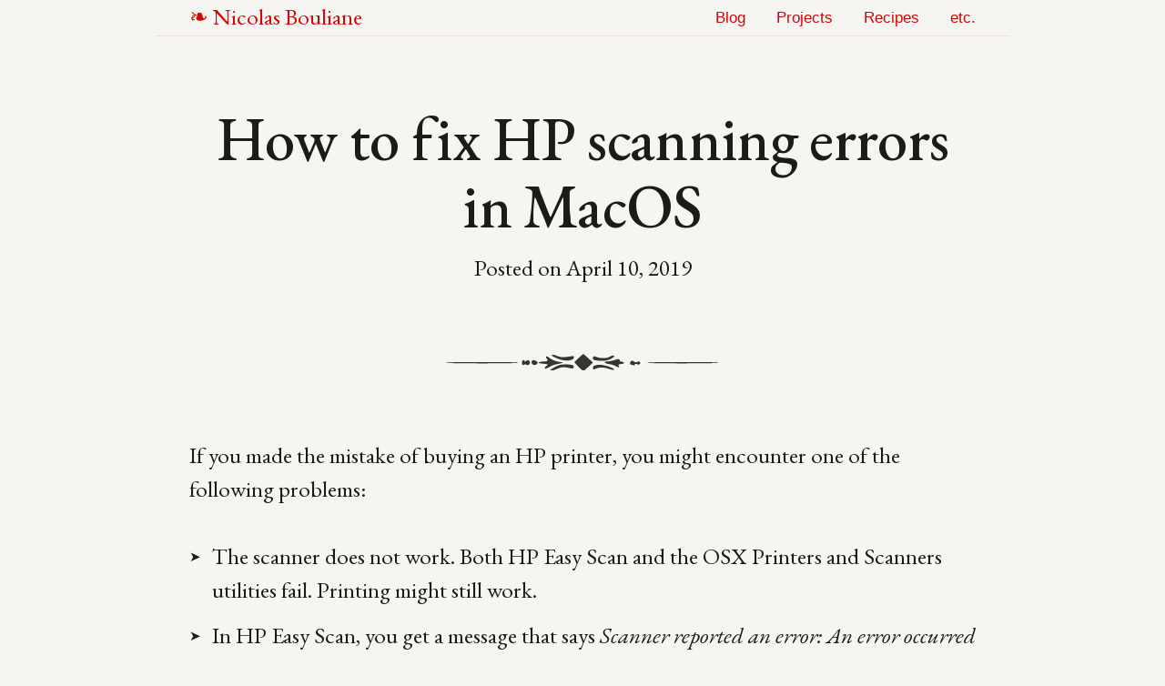

--- FILE ---
content_type: text/html; charset=utf-8
request_url: https://nicolasbouliane.com/blog/hp-scan-not-working-osx
body_size: 9452
content:
<!DOCTYPE html>
<html xmlns="http://www.w3.org/1999/xhtml" lang="en-US">
<head>
    <meta charset="utf-8" />
    <title>How to fix HP scanning errors in MacOS - Nicolas Bouliane</title>
    <meta name="description" content="What to do when your HP scanner won&#39;t connect to your Mac.">
    <link rel="canonical" href="https://nicolasbouliane.com/blog/hp-scan-not-working-osx">
    <link rel="home" href="https://nicolasbouliane.com" />
    <link rel="icon" type="image/png" href="/img/favicon.png">
    <link rel="alternate" type="application/rss+xml" title="Nicolas Bouliane's latest posts" href="https://nicolasbouliane.com/blog/feed.rss">
    <link rel="alternate" type="application/rss+xml" title="Nicolas Bouliane's latest projects" href="https://nicolasbouliane.com/projects/feed.rss">
    <link rel="alternate" type="application/rss+xml" title="Nicolas Bouliane's latest recipes" href="https://nicolasbouliane.com/recipes/feed.rss">
    <meta name="viewport" content="width=device-width, initial-scale=1">
    
    <link rel="index" href="https://nicolasbouliane.com/blog">

    <style type="text/css">
        html,body,div,span,applet,object,iframe,h1,h2,h3,h4,h5,h6,p,blockquote,pre,a,abbr,acronym,address,big,cite,code,del,dfn,em,img,ins,kbd,q,s,samp,small,strike,strong,sub,sup,tt,var,b,u,i,center,dl,dt,dd,ol,ul,li,fieldset,form,label,legend,table,caption,tbody,tfoot,thead,tr,th,td,article,aside,canvas,details,embed,figure,figcaption,footer,header,hgroup,menu,nav,output,ruby,section,summary,time,mark,audio,video{margin:0;padding:0;border:0;font-size:100%;font:inherit;vertical-align:baseline}article,aside,details,figcaption,figure,footer,header,hgroup,menu,nav,section{display:block;grid-column-start:0}@font-face{font-display:swap;font-family:'EB Garamond';font-style:normal;font-weight:400 800;src:local(''),url('/fonts/eb-garamond.woff2') format('woff2')}@font-face{font-display:swap;font-family:'EB Garamond';font-style:italic;font-weight:400 800;src:local(''),url('/fonts/eb-garamond-italic.woff2') format('woff2')}:root{--font-family-text:'EB Garamond',sans-serif;--font-family-data:'Source Sans Pro','Trebuchet MS',sans-serif;--font-size-h2:1.8rem;--font-size-h3:1.4rem;--font-size-h4:1.15rem;--font-size-m:25px;--font-size-s:17px;--line-height:1.5em;--line-height-compact:1.1em;--font-data:var(--font-size-s) var(--font-family-data);--font-sans-serif:400 var(--font-size-m) var(--font-family-data);--color-background:#f6f5f1;--color-text:#1d1b16;--color-text-light:#575142;--color-text-strong:#000;--color-link:#d00707;--color-text-inverted:var(--color-background);--color-background-inverted:var(--color-text);--color-border-light:#E6E3E1;--border-light:1px solid var(--color-border-light);--spacing-xxl:3rem;--spacing-text-xl:2.5em;--spacing-xl:2.5rem;--spacing-text-l:1.5em;--spacing-l:1.5rem;--spacing-text-m:1em;--spacing-m:1rem;--spacing-text-s:0.5em;--spacing-s:0.5rem;--page-borders:var(--spacing-l);--box-shadow:0 0.5rem 1rem #0001;--border-radius:5px}@media (prefers-color-scheme:dark){:root{--color-background:#151514;--color-text:#b6b5af;--color-text-light:#6f6e6d;--color-text-strong:#f6f5f1;--color-border-light:#252524;--color-link:#6c7bac;--color-text-inverted:var(--color-background);--color-background-inverted:var(--color-text)}pre{background:var(--color-background)!important;color:var(--color-text)!important;border:var(--border-light)}img{background:var(--color-background-inverted);color:var(--color-text-inverted)}}html,body{scroll-behavior:smooth;font-family:var(--font-family-text);font-size:var(--font-size-m);line-height:var(--line-height);margin:0;padding:0;color:var(--color-text);background:var(--color-background)}body>header,main{width:min(calc(72ch + 2 * var(--page-borders)),100%);padding:0 var(--page-borders);box-sizing:border-box;margin:0 auto}body>header{display:flex;justify-content:space-between;align-items:center;border-bottom:var(--border-light)}body>header>a:before{content:'❧ '}body>header nav{font:var(--font-data)}body>header nav ul{margin:0;display:flex}body>header nav ul li{margin:0 0 0 var(--spacing-text-m)}main{}main nav{padding:var(--spacing-l);border:var(--border-light);border-radius:var(--border-radius)}main nav h2{margin:0 0 var(--spacing-m);font-size:var(--font-size-h3)}main nav ol{margin:0;font-family:var(--font-family-data);font-size:0.8rem}main nav ol li{line-height:var(--line-height-compact);margin:1em 0}main nav ol li:before{line-height:calc(var(--line-height) * 0.8rem)}p,ul,ol,details,main nav,blockquote,pre{margin:var(--spacing-text-l) 0}ul{}li{padding-left:1em;list-style:outside none;position:relative;margin:0.5em 0}li:last-child{margin-bottom:0}main ul>li:before,main nav li:before{content:'➤';font-size:0.6em;position:absolute;left:0;line-height:calc(var(--line-height) / 0.6)}ol{counter-reset:list}ol li{padding-left:1.5em}ol li:before{counter-increment:list;content:counter(list) ". ";font-size:1em;font-style:italic;position:absolute;left:0;line-height:var(--line-height)}h1,h2,h3{line-height:var(--line-height-compact);margin:1.5em 0 1em}main header{margin:var(--spacing-xxl) 0;background:url('data:image/svg+xml;utf8,<svg xmlns="http://www.w3.org/2000/svg" fill="%23353534" viewBox="-0.02 -0.02 140.98 8.83"><g transform="translate(-33.299691,-180.00374)"><path id="path863" d="m 87.128555,188.51935 c -0.103279,-0.1671 0.958914,-0.90645 2.360429,-1.64299 2.263818,-1.1897 2.843495,-1.34241 5.194043,-1.36836 3.327333,-0.0367 4.586111,0.28837 4.586111,1.18442 0,1.03486 -0.451474,1.12121 -2.897,0.55405 -2.448024,-0.56773 -3.711978,-0.39482 -6.53596,0.89414 -1.624927,0.74167 -2.415018,0.85219 -2.707623,0.37874 z m 14.517615,-1.8449 c -1.11334,-1.18181 -2.024254,-2.23758 -2.024254,-2.34616 0,-0.24152 4.331824,-4.32455 4.588054,-4.32455 0.10067,0 1.25916,1.01944 2.57443,2.26542 l 2.39139,2.26542 -1.83152,1.70333 c -1.00732,0.93683 -2.03436,1.90177 -2.28229,2.1443 -0.78758,0.77045 -1.34258,0.49297 -3.41581,-1.70776 z m 15.43825,1.06302 c -2.56244,-0.80939 -4.3649,-0.85377 -6.05164,-0.14901 -1.73875,0.7265 -1.94956,0.67546 -1.8211,-0.44097 0.0983,-0.85392 0.31584,-1.00956 1.81645,-1.29929 1.17625,-0.2271 2.35385,-0.19509 3.79818,0.10323 2.50273,0.51693 5.25672,1.64523 5.25672,2.15366 0,0.48584 -0.48479,0.42641 -2.99861,-0.36762 z m -32.790879,-0.29715 c -0.110314,-0.17849 0.197817,-0.6379 0.684735,-1.02091 0.486918,-0.38301 0.885306,-0.77648 0.885306,-0.87439 0,-0.0979 -1.11125,-0.2896 -2.469444,-0.426 -1.358195,-0.1364 -2.469445,-0.36986 -2.469445,-0.51881 0,-0.29468 2.075896,-0.70582 3.595152,-0.71203 1.247182,-0.005 1.563927,-0.58696 0.786909,-1.44556 -0.430512,-0.47571 -0.512198,-0.80541 -0.26163,-1.05597 0.250567,-0.25057 0.712286,-0.0715 1.478819,0.57348 1.412198,1.18828 4.252426,2.27695 5.940369,2.27695 1.81488,0 1.074392,0.56745 -1.309063,1.00316 -1.993738,0.36446 -2.800435,0.66195 -4.938889,1.82132 -1.431791,0.77625 -1.650531,0.81934 -1.922819,0.37876 z m 36.409489,-1.14342 c -0.72615,-0.39333 -1.99615,-0.80113 -2.82222,-0.90622 -2.91568,-0.37093 -3.62659,-1.50638 -0.94315,-1.50638 0.76951,0 2.29489,-0.31484 3.38973,-0.69965 1.47133,-0.51713 2.11223,-0.59873 2.45675,-0.31281 0.25637,0.21277 0.37913,0.52761 0.27279,0.69965 -0.10632,0.17205 0.0646,0.31281 0.37986,0.31281 0.31525,0 0.90169,0.17581 1.3032,0.3907 0.58553,0.31336 0.63332,0.45194 0.24139,0.70015 -0.26875,0.1702 -0.91582,0.31189 -1.43795,0.31486 -1.01746,0.006 -1.58911,0.51767 -0.99096,0.88734 0.37402,0.23116 0.15141,0.90066 -0.2854,0.85832 -0.13407,-0.013 -0.83789,-0.34543 -1.56404,-0.73877 z m 9.63841,-0.14756 c -0.0153,-0.20943 -0.36425,-0.36818 -0.77539,-0.35277 -1.14198,0.0428 -1.68523,-1.04181 -0.91008,-1.81696 0.59226,-0.59226 0.67668,-0.59295 1.6859,-0.0137 0.86288,0.49523 1.19082,0.52956 1.74608,0.18279 0.55476,-0.34645 0.78787,-0.32276 1.23625,0.12562 0.50158,0.50158 0.49946,0.59665 -0.0229,1.03021 -0.4321,0.3586 -0.73011,0.3811 -1.1958,0.0903 -0.68071,-0.42511 -1.22381,-0.21059 -1.53474,0.60621 -0.11079,0.29104 -0.21397,0.35781 -0.22928,0.14837 z m -57.442442,-0.40153 c -0.471699,-0.16946 -0.576612,-1.09956 -0.226839,-2.01105 0.283192,-0.73798 1.196978,-0.71827 1.196978,0.0258 0,0.51951 0.08002,0.51142 0.726207,-0.0734 0.855547,-0.77426 1.850842,-0.36981 2.029228,0.8246 0.143887,0.9634 -1.157101,1.72892 -1.89604,1.11565 -0.339968,-0.28215 -0.651672,-0.30578 -0.947589,-0.0719 -0.242535,0.19174 -0.63941,0.27732 -0.881945,0.19019 z m 5.045485,-0.30801 c -0.821394,-0.82139 -0.567898,-2.05681 0.451665,-2.20121 0.734987,-0.1041 2.184312,0.77586 2.170366,1.31775 -0.02769,1.07535 -1.824665,1.68083 -2.622031,0.88346 z m -44.644792,-0.84995 c 0,-0.23074 6.467593,-0.35277 18.697223,-0.35277 12.229631,0 18.697223,0.12203 18.697223,0.35277 0,0.23075 -6.467592,0.35278 -18.697223,0.35278 -12.22963,0 -18.697223,-0.12203 -18.697223,-0.35278 z m 103.893059,0 c 0.14087,-0.22793 6.77218,-0.35277 18.73886,-0.35277 12.25739,0 18.4471,0.1193 18.30281,0.35277 -0.14087,0.22794 -6.77218,0.35278 -18.73886,0.35278 -12.25739,0 -18.4471,-0.1193 -18.30281,-0.35278 z m -25.84097,-1.16107 c -1.99185,-0.28153 -2.20486,-0.39186 -2.20486,-1.14196 0,-1.16721 0.42835,-1.30573 1.99099,-0.64383 1.67849,0.71097 5.14651,0.73382 6.21669,0.041 0.43348,-0.28064 1.22471,-0.61777 1.75829,-0.74918 1.64534,-0.40519 1.16611,0.72278 -0.70556,1.66066 -2.01013,1.00727 -4.08836,1.25274 -7.05555,0.83335 z m -19.477644,-0.63492 c -2.200797,-0.77163 -3.893887,-1.68195 -3.893887,-2.09362 0,-0.5422 0.959968,-0.40565 2.842944,0.40439 1.754735,0.75486 3.096783,0.77395 7.123029,0.10128 1.232429,-0.20591 1.322916,-0.1612 1.322916,0.65367 0,1.62744 -3.982833,2.13063 -7.395002,0.93428 z"/></g></svg>') no-repeat bottom center;background-size:300px;font-size:2.7rem;padding-bottom:calc(var(--spacing-xxl) + 19px);text-align:center}main header h1{margin:0;letter-spacing:-0.01em;font-weight:500}main header small{font-size:1rem;display:block;margin-top:var(--spacing-text-s)}h2{font-size:var(--font-size-h2);font-weight:500}h3{font-size:var(--font-size-h3);font-weight:500}h4{font-size:var(--font-size-h4);font-weight:500}h2 small{margin-top:var(--spacing-text-s)}strong,b{font-weight:700}em,i{font-style:italic}a{position:relative;color:var(--color-link);border-bottom:2px solid transparent;text-decoration:none;transition:border 0.2s,top 0.2s;top:0}a:hover{border-color:var(--color-link);top:-1px}pre{padding:1em;overflow:auto;box-shadow:var(--box-shadow);border-radius:var(--border-radius);font-family:monospace;font-size:0.7rem;line-height:var(--line-height-compact);background:var(--color-background-inverted);color:var(--color-text-inverted)}:not(pre)>code{font-family:monospace;font-size:0.7rem;box-decoration-break:clone;background:var(--color-border-light);border-radius:var(--border-radius);padding:0.1em 0.25em}blockquote{border-top:var(--border-light);border-bottom:var(--border-light);padding:var(--spacing-text-m) var(--spacing-text-l);color:var(--color-text-strong);font-size:1.1rem;line-height:1.4em}blockquote p{margin:var(--spacing-text-s) 0}sup,sub{font-size:var(--font-size-s);vertical-align:baseline;position:relative;line-height:0;white-space:nowrap;top:-0.6em}sub{top:0.3em}details{}summary{cursor:pointer}summary::marker{content:''}summary::before{content:'➸ ';display:inline-block;transition:0.2s all;margin-right:var(--spacing-text-s)}summary:hover::before{transform:rotate(90deg)}details[open] summary::before{transform:rotate(90deg)}details[open] summary:hover::before{transform:rotate(-90deg)}details ol{font:var(--font-data)}details ol p{margin:0}article{background:url('data:image/svg+xml;utf8,<svg xmlns="http://www.w3.org/2000/svg" fill="%23353534" viewBox="4.87 15.62 161.52 71.13"><path d="M165.75,22.125c-1.231-2.601-6.875-9.875-24-4.375c-13.29,4.269-19.125,14.25-21.25,19c-2.896-1.572-5.464-4.629-6.75-6.5   c-1.375-2-4.5-2.75-6.25-2.625s-6.125,1.625-3.75,2.375s5,1.125,6.25,2.75s2.5,6.625,2.25,9.375s-1.125,4.25-2,5.25   s-4,7.125-8.75,7.125s-7-4-6.875-6c0.072-1.151,1.015-2.467,1.944-3.377c3.417-0.217,2.786,1.768,0.056,4.002   c-1.678,1.372,4.104,2.16,7-0.375c1.852-1.621,1.614-5.795-1.25-9.375c-1.5-1.875-4.219-2.138-6.5-1.125   c-1.983,0.881-2.646,2.441-3.75,2.5c-1.185,0.063-2-1.75-1.375-3s6.668-4.75,7.375-5.875c2.75-4.375-4.875-2.5-5.375-3.375   s2.463-3.884,3.5-4.625c0.875-0.625-1.75-3.125-4.625-0.5c-0.703,0.642-3.25,5-4.125,5.25s-0.871-4.37,0.25-9.75   c0.625-3-1.375-3.25-2.125-3.25s-2.75,0.25-2.125,3.25c1.121,5.38,1.125,10,0.25,9.75s-3.422-4.608-4.125-5.25   c-2.875-2.625-5.5-0.125-4.625,0.5c1.037,0.741,4,3.75,3.5,4.625s-8.125-1-5.375,3.375C73.832,33,79.875,36.5,80.5,37.75   s-0.19,3.063-1.375,3c-1.104-0.059-1.767-1.619-3.75-2.5c-2.281-1.013-5-0.75-6.5,1.125c-2.864,3.58-3.102,7.754-1.25,9.375   c2.896,2.535,8.678,1.747,7,0.375c-2.73-2.234-3.361-4.219,0.056-4.002c0.93,0.91,1.872,2.226,1.944,3.377c0.125,2-2.125,6-6.875,6   s-7.875-6.125-8.75-7.125s-1.75-2.5-2-5.25s1-7.75,2.25-9.375s3.875-2,6.25-2.75s-2-2.25-3.75-2.375s-4.875,0.625-6.25,2.625   c-1.286,1.871-3.854,4.928-6.75,6.5c-2.125-4.75-7.96-14.731-21.25-19c-17.125-5.5-22.769,1.774-24,4.375   C4.375,24.5,4.5,32.625,8.125,34s10.625,0.875,12.25-0.25s8.125-1,9.625,0c0.75,0.5,1,4.75,2.875,4.875s3.875-2.125,3.625-3.5   S33.375,30.25,31,29.5c-0.961-0.304-7.25-0.5-7.75-1.75s-2.503-10.264-8.375-5.125c-4,3.5-1.625,6,2.625,5.875   c1-0.029,2,1.75,1.25,2.25s-7.25,1.125-8.25,0.125S9.136,26.491,10,23.25C10.5,21.375,28.187,10.279,46,37   c0.408,0.613,0.625,1,0.625,1.625c-3.037,0.343-6.673,0.216-8.5,2.5c-5.637,7.046-2.375,6.625-1.25,5.5s6-2,7.25-2.125   s4.75,0.5,6,2.75C54.035,54.288,65.5,58.125,70,58.125s7.875-4.25,9-5.625c0.798-0.976,1.845-4.396,2.388-6.307   c0.3,0.035,0.556,0.057,0.737,0.057c2,0,1.188,2.033,1.375,3.25c0.111,0.726-1.625,1.125-1.875,1.75   c-0.936,2.339-0.321,6.641-0.875,7.125c-0.679,0.594-6.625-1.5-6.625,5.5S80.875,68.75,81.75,70s0.375,16.75,3.875,16.75   s3-15.5,3.875-16.75s7.625,0.875,7.625-6.125s-5.946-4.906-6.625-5.5c-0.554-0.484,0.061-4.786-0.875-7.125   c-0.25-0.625-1.986-1.024-1.875-1.75c0.188-1.217-0.625-3.25,1.375-3.25c0.182,0,0.438-0.021,0.737-0.057   c0.543,1.91,1.59,5.331,2.388,6.307c1.125,1.375,4.5,5.625,9,5.625s15.965-3.837,19.875-10.875c1.25-2.25,4.75-2.875,6-2.75   s6.125,1,7.25,2.125s4.387,1.546-1.25-5.5c-1.827-2.284-5.463-2.157-8.5-2.5c0-0.625,0.217-1.012,0.625-1.625   c17.813-26.721,35.5-15.625,36-13.75c0.864,3.241,0.5,6.625-0.5,7.625s-7.5,0.375-8.25-0.125s0.25-2.279,1.25-2.25   c4.25,0.125,6.625-2.375,2.625-5.875C150.503,17.486,148.5,26.5,148,27.75s-6.789,1.446-7.75,1.75c-2.375,0.75-5.25,4.25-5.5,5.625   s1.75,3.625,3.625,3.5s2.125-4.375,2.875-4.875c1.5-1,8-1.125,9.625,0s8.625,1.625,12.25,0.25S166.875,24.5,165.75,22.125z"></path></svg>') no-repeat bottom center;background-size:100px;padding-bottom:44px;margin-bottom:var(--spacing-text-l)}article svg:last-child{display:block;width:100px;margin:var(--spacing-text-m) auto var(--spacing-text-xl)}figure,:not(figure)>picture,:not(figure,picture)>img{display:block;margin:var(--spacing-text-l) 0;width:min(calc(100% + 2 * var(--page-borders)),100vw);margin-left:calc(var(--page-borders) * -1)}img{max-width:100%;height:auto;display:block;border-radius:var(--border-radius);margin:0 auto;box-shadow:var(--box-shadow);grid-row-start:1;grid-column-end:span 1000;color:var(--color-text-light)}img[src*="/illustrations/"]{box-shadow:none}figcaption{font-style:italic;color:var(--color-text-light);margin-top:var(--spacing-text-s);text-align:center}.entry-list>li{padding:0;margin:0;display:grid;grid-template-columns:4ch 1fr;grid-gap:0 var(--spacing-text-m);align-items:first baseline}.entry-list time{font:var(--font-sans-serif);grid-row-end:span 10;color:var(--color-text-light)}.entry-list>li>:not(time){grid-column-start:2;border-left:var(--border-light);padding-left:var(--spacing-m)}.entry-list:not(.notes) :is(h2,h3){font-size:var(--font-size-h3);margin:0}.entry-list:not(.notes) p{font:var(--font-data);margin:0;padding:var(--spacing-s) 0 var(--spacing-l);line-height:var(--line-height)}.entry-list.notes>li:first-child>div{padding-bottom:var(--spacing-l)}.entry-list.notes>li + li>div{border-top:var(--border-light);padding-top:var(--spacing-l);padding-bottom:var(--spacing-l)}.entry-list.notes>li>div>:first-child{margin-top:0;border:none}.entry-list.notes>li>div>:last-child{margin-bottom:0;border-bottom:none}.entry-list.notes blockquote{padding:0 0 0 var(--spacing-text-m);position:relative}.entry-list.notes blockquote:before{content:'“';font-size:2em;position:absolute;left:0;color:var(--color-text-light)}.entry-list.notes blockquote>:first-child{margin-top:0}.entry-list.notes blockquote>:last-child{margin-bottom:0}.entry-list:is(.posts,.recipes,.projects)>li>p{padding-left:var(--spacing-m)}.entry-list>li:before{content:''}.recipe li.checked{text-decoration:line-through}@media screen and (max-width:600px){:root{--font-size-m:22px;--font-size-s:15px;--page-borders:var(--spacing-s)}.no-mobile{display:none!important}}@media (prefers-reduced-motion:reduce){*,:before,:after{animation-delay:-1ms!important;animation-duration:1ms!important;animation-iteration-count:1!important;background-attachment:initial!important;scroll-behavior:auto!important;transition-duration:0s!important;transition-delay:0s!important}}@media print{:root{--font-size-m:22px;--font-size-s:15px}main header{background:none;padding-bottom:var(--spacing-xl);margin:var(--spacing-xl) 0 0;border-bottom:1px solid #000;text-align:left}main header h1{font-size:80%}body>header,main header small,main nav{display:none!important}h1,h2,h3,h4,h5,h6,img{page-break-after:avoid;page-break-inside:avoid}table,pre{page-break-inside:avoid}ul,ol,dl{page-break-before:avoid}blockquote{padding:var(--spacing-text-m) var(--spacing-text-s)}}
        pre { line-height: 125%; }
td.linenos .normal { color: inherit; background-color: transparent; padding-left: 5px; padding-right: 5px; }
span.linenos { color: inherit; background-color: transparent; padding-left: 5px; padding-right: 5px; }
td.linenos .special { color: #000000; background-color: #ffffc0; padding-left: 5px; padding-right: 5px; }
span.linenos.special { color: #000000; background-color: #ffffc0; padding-left: 5px; padding-right: 5px; }
.codehilite .hll { background-color: #49483e }
.codehilite { color: #f8f8f2 }
.codehilite .c { color: #75715e } /* Comment */
.codehilite .err { color: #960050; background-color: #1e0010 } /* Error */
.codehilite .esc { color: #f8f8f2 } /* Escape */
.codehilite .g { color: #f8f8f2 } /* Generic */
.codehilite .k { color: #66d9ef } /* Keyword */
.codehilite .l { color: #ae81ff } /* Literal */
.codehilite .n { color: #f8f8f2 } /* Name */
.codehilite .o { color: #f92672 } /* Operator */
.codehilite .x { color: #f8f8f2 } /* Other */
.codehilite .p { color: #f8f8f2 } /* Punctuation */
.codehilite .ch { color: #75715e } /* Comment.Hashbang */
.codehilite .cm { color: #75715e } /* Comment.Multiline */
.codehilite .cp { color: #75715e } /* Comment.Preproc */
.codehilite .cpf { color: #75715e } /* Comment.PreprocFile */
.codehilite .c1 { color: #75715e } /* Comment.Single */
.codehilite .cs { color: #75715e } /* Comment.Special */
.codehilite .gd { color: #f92672 } /* Generic.Deleted */
.codehilite .ge { color: #f8f8f2; font-style: italic } /* Generic.Emph */
.codehilite .gr { color: #f8f8f2 } /* Generic.Error */
.codehilite .gh { color: #f8f8f2 } /* Generic.Heading */
.codehilite .gi { color: #a6e22e } /* Generic.Inserted */
.codehilite .go { color: #66d9ef } /* Generic.Output */
.codehilite .gp { color: #f92672; font-weight: bold } /* Generic.Prompt */
.codehilite .gs { color: #f8f8f2; font-weight: bold } /* Generic.Strong */
.codehilite .gu { color: #75715e } /* Generic.Subheading */
.codehilite .gt { color: #f8f8f2 } /* Generic.Traceback */
.codehilite .kc { color: #66d9ef } /* Keyword.Constant */
.codehilite .kd { color: #66d9ef } /* Keyword.Declaration */
.codehilite .kn { color: #f92672 } /* Keyword.Namespace */
.codehilite .kp { color: #66d9ef } /* Keyword.Pseudo */
.codehilite .kr { color: #66d9ef } /* Keyword.Reserved */
.codehilite .kt { color: #66d9ef } /* Keyword.Type */
.codehilite .ld { color: #e6db74 } /* Literal.Date */
.codehilite .m { color: #ae81ff } /* Literal.Number */
.codehilite .s { color: #e6db74 } /* Literal.String */
.codehilite .na { color: #a6e22e } /* Name.Attribute */
.codehilite .nb { color: #f8f8f2 } /* Name.Builtin */
.codehilite .nc { color: #a6e22e } /* Name.Class */
.codehilite .no { color: #66d9ef } /* Name.Constant */
.codehilite .nd { color: #a6e22e } /* Name.Decorator */
.codehilite .ni { color: #f8f8f2 } /* Name.Entity */
.codehilite .ne { color: #a6e22e } /* Name.Exception */
.codehilite .nf { color: #a6e22e } /* Name.Function */
.codehilite .nl { color: #f8f8f2 } /* Name.Label */
.codehilite .nn { color: #f8f8f2 } /* Name.Namespace */
.codehilite .nx { color: #a6e22e } /* Name.Other */
.codehilite .py { color: #f8f8f2 } /* Name.Property */
.codehilite .nt { color: #f92672 } /* Name.Tag */
.codehilite .nv { color: #f8f8f2 } /* Name.Variable */
.codehilite .ow { color: #f92672 } /* Operator.Word */
.codehilite .pm { color: #f8f8f2 } /* Punctuation.Marker */
.codehilite .w { color: #f8f8f2 } /* Text.Whitespace */
.codehilite .mb { color: #ae81ff } /* Literal.Number.Bin */
.codehilite .mf { color: #ae81ff } /* Literal.Number.Float */
.codehilite .mh { color: #ae81ff } /* Literal.Number.Hex */
.codehilite .mi { color: #ae81ff } /* Literal.Number.Integer */
.codehilite .mo { color: #ae81ff } /* Literal.Number.Oct */
.codehilite .sa { color: #e6db74 } /* Literal.String.Affix */
.codehilite .sb { color: #e6db74 } /* Literal.String.Backtick */
.codehilite .sc { color: #e6db74 } /* Literal.String.Char */
.codehilite .dl { color: #e6db74 } /* Literal.String.Delimiter */
.codehilite .sd { color: #e6db74 } /* Literal.String.Doc */
.codehilite .s2 { color: #e6db74 } /* Literal.String.Double */
.codehilite .se { color: #ae81ff } /* Literal.String.Escape */
.codehilite .sh { color: #e6db74 } /* Literal.String.Heredoc */
.codehilite .si { color: #e6db74 } /* Literal.String.Interpol */
.codehilite .sx { color: #e6db74 } /* Literal.String.Other */
.codehilite .sr { color: #e6db74 } /* Literal.String.Regex */
.codehilite .s1 { color: #e6db74 } /* Literal.String.Single */
.codehilite .ss { color: #e6db74 } /* Literal.String.Symbol */
.codehilite .bp { color: #f8f8f2 } /* Name.Builtin.Pseudo */
.codehilite .fm { color: #a6e22e } /* Name.Function.Magic */
.codehilite .vc { color: #f8f8f2 } /* Name.Variable.Class */
.codehilite .vg { color: #f8f8f2 } /* Name.Variable.Global */
.codehilite .vi { color: #f8f8f2 } /* Name.Variable.Instance */
.codehilite .vm { color: #f8f8f2 } /* Name.Variable.Magic */
.codehilite .il { color: #ae81ff } /* Literal.Number.Integer.Long */
    </style>
</head>

<body>
    <header>
        <a href="/">N<span class="no-mobile">icolas </span>B<span class="no-mobile">ouliane</span></a>
        <nav aria-label="Main navigation">
            <ul>
                <li><a href="/blog">Blog</a></li>
                <li><a href="/projects">Projects</a></li>
                <li><a href="/recipes">Recipes</a></li>
                <li><a href="/notes">etc.</a></li>
            </ul>
        </nav>
    </header>
    <main>
        
    <article>
        <header>
            <h1>How to fix HP scanning errors in MacOS</h1>
            <small>Posted on <time datetime="2019-04-10">April 10, 2019</time></small>
        </header>
        
        <p>If you made the mistake of buying an HP printer, you might encounter one of the following problems:</p>
<ul>
<li>The scanner does not work. Both HP Easy Scan and the OSX Printers and Scanners utilities fail. Printing might still work.</li>
<li>In HP Easy Scan, you get a message that says <em>Scanner reported an error: An error occurred while communicating with the scanner</em></li>
<li>In the OSX Printers and Scanners utility, you get a message that says <em>An error occurred while communicating with the scanner. (-9923)</em></li>
</ul>
<p>I had this problem with my HP M28w multifunction printer. The HP support forums were useless, but I managed to fix it.</p>
<p>The following things did <strong>not</strong> work:</p>
<ul>
<li>Rebooting the printer</li>
<li>Restarting HP Easy Scan</li>
<li><a href="https://support.hp.com/bg-en/document/c04889653">Resetting the print system</a></li>
</ul>
<p>One of these things fixed scanning for me:</p>
<ol>
<li>Disable IPv6 on the printer. You can do this by opening HP Utility. In <em>Network &gt; IPv6</em>, deactivate IPv6 and save the settings. It did not seem to fix my issue, but <a href="https://toggen.com.au/blog/it-tips/macos-sierra-scanning-fail">it worked for many other users</a>.</li>
<li>Run <a href="https://support.hp.com/us-en/drivers/printers">HP Easy Start</a> again and reinstall everything. When I did this, I got a message that said <em>System Extension cannot be used: The system extension “/Library/Extensions/hp_fax_io.kext” was installed improperly and cannot be used. Please try reinstalling it, or contact the product’s vendor for an update</em>. I simply deleted that file. The printer started working again.</li>
</ol>
<picture><source srcset="/images/content2x/hp-scanner-error.png 1848w, /images/content1x/hp-scanner-error.png 924w, /images/content0.75x/hp-scanner-error.png 690w" type="image/png"><source srcset="/images/content2x/hp-scanner-error.webp 1848w, /images/content1x/hp-scanner-error.webp 924w, /images/content0.75x/hp-scanner-error.webp 690w" type="image/webp"><img alt="" height="470" loading="lazy" src="/images/content2x/hp-scanner-error.png" width="978"></picture>
<picture><source srcset="/images/content2x/hp-utility-ipv6.png 1848w, /images/content1x/hp-utility-ipv6.png 924w, /images/content0.75x/hp-utility-ipv6.png 690w" type="image/png"><source srcset="/images/content2x/hp-utility-ipv6.webp 1848w, /images/content1x/hp-utility-ipv6.webp 924w, /images/content0.75x/hp-utility-ipv6.webp 690w" type="image/webp"><img alt="" height="1060" loading="lazy" src="/images/content2x/hp-utility-ipv6.png" width="1634"></picture>
    </article>

    </main>
</body>
<script type="text/javascript">

document.querySelectorAll('.footnote-ref').forEach(link=>{link.addEventListener('click',e=>{document.getElementById('footnotes').setAttribute("open","true");});});document.querySelectorAll('.recipe li').forEach(li=>{li.addEventListener('click',e=>{li.classList.toggle('checked');})});
</script>
</html>